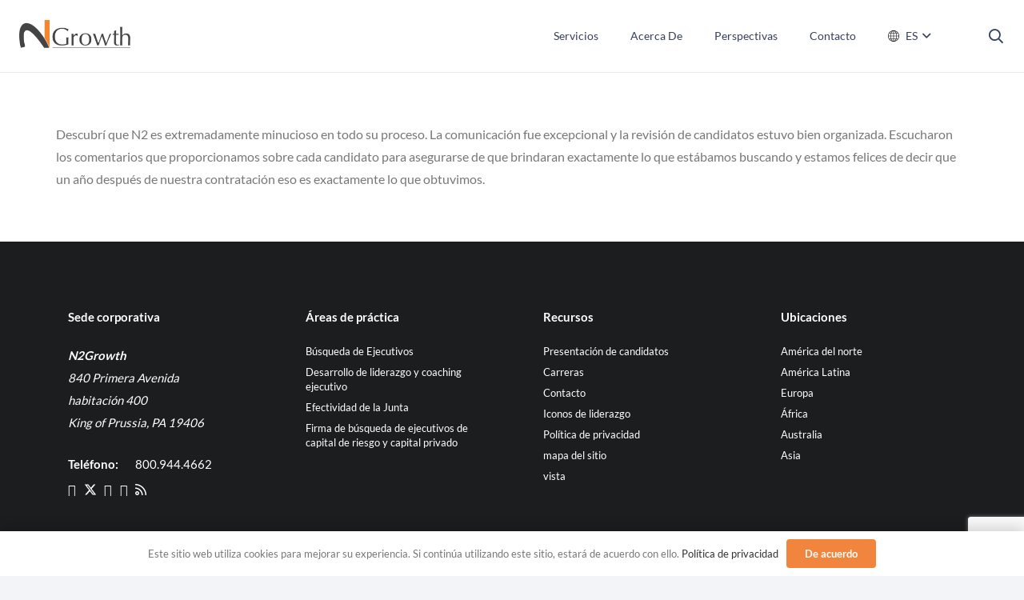

--- FILE ---
content_type: text/html; charset=utf-8
request_url: https://www.google.com/recaptcha/api2/anchor?ar=1&k=6Ldvj-AqAAAAANhYpoOtYxRDU2zvCCCe3LoqtEyQ&co=aHR0cHM6Ly93d3cubjJncm93dGguY29tOjQ0Mw..&hl=en&v=PoyoqOPhxBO7pBk68S4YbpHZ&size=invisible&anchor-ms=20000&execute-ms=30000&cb=6cqfriuh5bw3
body_size: 48609
content:
<!DOCTYPE HTML><html dir="ltr" lang="en"><head><meta http-equiv="Content-Type" content="text/html; charset=UTF-8">
<meta http-equiv="X-UA-Compatible" content="IE=edge">
<title>reCAPTCHA</title>
<style type="text/css">
/* cyrillic-ext */
@font-face {
  font-family: 'Roboto';
  font-style: normal;
  font-weight: 400;
  font-stretch: 100%;
  src: url(//fonts.gstatic.com/s/roboto/v48/KFO7CnqEu92Fr1ME7kSn66aGLdTylUAMa3GUBHMdazTgWw.woff2) format('woff2');
  unicode-range: U+0460-052F, U+1C80-1C8A, U+20B4, U+2DE0-2DFF, U+A640-A69F, U+FE2E-FE2F;
}
/* cyrillic */
@font-face {
  font-family: 'Roboto';
  font-style: normal;
  font-weight: 400;
  font-stretch: 100%;
  src: url(//fonts.gstatic.com/s/roboto/v48/KFO7CnqEu92Fr1ME7kSn66aGLdTylUAMa3iUBHMdazTgWw.woff2) format('woff2');
  unicode-range: U+0301, U+0400-045F, U+0490-0491, U+04B0-04B1, U+2116;
}
/* greek-ext */
@font-face {
  font-family: 'Roboto';
  font-style: normal;
  font-weight: 400;
  font-stretch: 100%;
  src: url(//fonts.gstatic.com/s/roboto/v48/KFO7CnqEu92Fr1ME7kSn66aGLdTylUAMa3CUBHMdazTgWw.woff2) format('woff2');
  unicode-range: U+1F00-1FFF;
}
/* greek */
@font-face {
  font-family: 'Roboto';
  font-style: normal;
  font-weight: 400;
  font-stretch: 100%;
  src: url(//fonts.gstatic.com/s/roboto/v48/KFO7CnqEu92Fr1ME7kSn66aGLdTylUAMa3-UBHMdazTgWw.woff2) format('woff2');
  unicode-range: U+0370-0377, U+037A-037F, U+0384-038A, U+038C, U+038E-03A1, U+03A3-03FF;
}
/* math */
@font-face {
  font-family: 'Roboto';
  font-style: normal;
  font-weight: 400;
  font-stretch: 100%;
  src: url(//fonts.gstatic.com/s/roboto/v48/KFO7CnqEu92Fr1ME7kSn66aGLdTylUAMawCUBHMdazTgWw.woff2) format('woff2');
  unicode-range: U+0302-0303, U+0305, U+0307-0308, U+0310, U+0312, U+0315, U+031A, U+0326-0327, U+032C, U+032F-0330, U+0332-0333, U+0338, U+033A, U+0346, U+034D, U+0391-03A1, U+03A3-03A9, U+03B1-03C9, U+03D1, U+03D5-03D6, U+03F0-03F1, U+03F4-03F5, U+2016-2017, U+2034-2038, U+203C, U+2040, U+2043, U+2047, U+2050, U+2057, U+205F, U+2070-2071, U+2074-208E, U+2090-209C, U+20D0-20DC, U+20E1, U+20E5-20EF, U+2100-2112, U+2114-2115, U+2117-2121, U+2123-214F, U+2190, U+2192, U+2194-21AE, U+21B0-21E5, U+21F1-21F2, U+21F4-2211, U+2213-2214, U+2216-22FF, U+2308-230B, U+2310, U+2319, U+231C-2321, U+2336-237A, U+237C, U+2395, U+239B-23B7, U+23D0, U+23DC-23E1, U+2474-2475, U+25AF, U+25B3, U+25B7, U+25BD, U+25C1, U+25CA, U+25CC, U+25FB, U+266D-266F, U+27C0-27FF, U+2900-2AFF, U+2B0E-2B11, U+2B30-2B4C, U+2BFE, U+3030, U+FF5B, U+FF5D, U+1D400-1D7FF, U+1EE00-1EEFF;
}
/* symbols */
@font-face {
  font-family: 'Roboto';
  font-style: normal;
  font-weight: 400;
  font-stretch: 100%;
  src: url(//fonts.gstatic.com/s/roboto/v48/KFO7CnqEu92Fr1ME7kSn66aGLdTylUAMaxKUBHMdazTgWw.woff2) format('woff2');
  unicode-range: U+0001-000C, U+000E-001F, U+007F-009F, U+20DD-20E0, U+20E2-20E4, U+2150-218F, U+2190, U+2192, U+2194-2199, U+21AF, U+21E6-21F0, U+21F3, U+2218-2219, U+2299, U+22C4-22C6, U+2300-243F, U+2440-244A, U+2460-24FF, U+25A0-27BF, U+2800-28FF, U+2921-2922, U+2981, U+29BF, U+29EB, U+2B00-2BFF, U+4DC0-4DFF, U+FFF9-FFFB, U+10140-1018E, U+10190-1019C, U+101A0, U+101D0-101FD, U+102E0-102FB, U+10E60-10E7E, U+1D2C0-1D2D3, U+1D2E0-1D37F, U+1F000-1F0FF, U+1F100-1F1AD, U+1F1E6-1F1FF, U+1F30D-1F30F, U+1F315, U+1F31C, U+1F31E, U+1F320-1F32C, U+1F336, U+1F378, U+1F37D, U+1F382, U+1F393-1F39F, U+1F3A7-1F3A8, U+1F3AC-1F3AF, U+1F3C2, U+1F3C4-1F3C6, U+1F3CA-1F3CE, U+1F3D4-1F3E0, U+1F3ED, U+1F3F1-1F3F3, U+1F3F5-1F3F7, U+1F408, U+1F415, U+1F41F, U+1F426, U+1F43F, U+1F441-1F442, U+1F444, U+1F446-1F449, U+1F44C-1F44E, U+1F453, U+1F46A, U+1F47D, U+1F4A3, U+1F4B0, U+1F4B3, U+1F4B9, U+1F4BB, U+1F4BF, U+1F4C8-1F4CB, U+1F4D6, U+1F4DA, U+1F4DF, U+1F4E3-1F4E6, U+1F4EA-1F4ED, U+1F4F7, U+1F4F9-1F4FB, U+1F4FD-1F4FE, U+1F503, U+1F507-1F50B, U+1F50D, U+1F512-1F513, U+1F53E-1F54A, U+1F54F-1F5FA, U+1F610, U+1F650-1F67F, U+1F687, U+1F68D, U+1F691, U+1F694, U+1F698, U+1F6AD, U+1F6B2, U+1F6B9-1F6BA, U+1F6BC, U+1F6C6-1F6CF, U+1F6D3-1F6D7, U+1F6E0-1F6EA, U+1F6F0-1F6F3, U+1F6F7-1F6FC, U+1F700-1F7FF, U+1F800-1F80B, U+1F810-1F847, U+1F850-1F859, U+1F860-1F887, U+1F890-1F8AD, U+1F8B0-1F8BB, U+1F8C0-1F8C1, U+1F900-1F90B, U+1F93B, U+1F946, U+1F984, U+1F996, U+1F9E9, U+1FA00-1FA6F, U+1FA70-1FA7C, U+1FA80-1FA89, U+1FA8F-1FAC6, U+1FACE-1FADC, U+1FADF-1FAE9, U+1FAF0-1FAF8, U+1FB00-1FBFF;
}
/* vietnamese */
@font-face {
  font-family: 'Roboto';
  font-style: normal;
  font-weight: 400;
  font-stretch: 100%;
  src: url(//fonts.gstatic.com/s/roboto/v48/KFO7CnqEu92Fr1ME7kSn66aGLdTylUAMa3OUBHMdazTgWw.woff2) format('woff2');
  unicode-range: U+0102-0103, U+0110-0111, U+0128-0129, U+0168-0169, U+01A0-01A1, U+01AF-01B0, U+0300-0301, U+0303-0304, U+0308-0309, U+0323, U+0329, U+1EA0-1EF9, U+20AB;
}
/* latin-ext */
@font-face {
  font-family: 'Roboto';
  font-style: normal;
  font-weight: 400;
  font-stretch: 100%;
  src: url(//fonts.gstatic.com/s/roboto/v48/KFO7CnqEu92Fr1ME7kSn66aGLdTylUAMa3KUBHMdazTgWw.woff2) format('woff2');
  unicode-range: U+0100-02BA, U+02BD-02C5, U+02C7-02CC, U+02CE-02D7, U+02DD-02FF, U+0304, U+0308, U+0329, U+1D00-1DBF, U+1E00-1E9F, U+1EF2-1EFF, U+2020, U+20A0-20AB, U+20AD-20C0, U+2113, U+2C60-2C7F, U+A720-A7FF;
}
/* latin */
@font-face {
  font-family: 'Roboto';
  font-style: normal;
  font-weight: 400;
  font-stretch: 100%;
  src: url(//fonts.gstatic.com/s/roboto/v48/KFO7CnqEu92Fr1ME7kSn66aGLdTylUAMa3yUBHMdazQ.woff2) format('woff2');
  unicode-range: U+0000-00FF, U+0131, U+0152-0153, U+02BB-02BC, U+02C6, U+02DA, U+02DC, U+0304, U+0308, U+0329, U+2000-206F, U+20AC, U+2122, U+2191, U+2193, U+2212, U+2215, U+FEFF, U+FFFD;
}
/* cyrillic-ext */
@font-face {
  font-family: 'Roboto';
  font-style: normal;
  font-weight: 500;
  font-stretch: 100%;
  src: url(//fonts.gstatic.com/s/roboto/v48/KFO7CnqEu92Fr1ME7kSn66aGLdTylUAMa3GUBHMdazTgWw.woff2) format('woff2');
  unicode-range: U+0460-052F, U+1C80-1C8A, U+20B4, U+2DE0-2DFF, U+A640-A69F, U+FE2E-FE2F;
}
/* cyrillic */
@font-face {
  font-family: 'Roboto';
  font-style: normal;
  font-weight: 500;
  font-stretch: 100%;
  src: url(//fonts.gstatic.com/s/roboto/v48/KFO7CnqEu92Fr1ME7kSn66aGLdTylUAMa3iUBHMdazTgWw.woff2) format('woff2');
  unicode-range: U+0301, U+0400-045F, U+0490-0491, U+04B0-04B1, U+2116;
}
/* greek-ext */
@font-face {
  font-family: 'Roboto';
  font-style: normal;
  font-weight: 500;
  font-stretch: 100%;
  src: url(//fonts.gstatic.com/s/roboto/v48/KFO7CnqEu92Fr1ME7kSn66aGLdTylUAMa3CUBHMdazTgWw.woff2) format('woff2');
  unicode-range: U+1F00-1FFF;
}
/* greek */
@font-face {
  font-family: 'Roboto';
  font-style: normal;
  font-weight: 500;
  font-stretch: 100%;
  src: url(//fonts.gstatic.com/s/roboto/v48/KFO7CnqEu92Fr1ME7kSn66aGLdTylUAMa3-UBHMdazTgWw.woff2) format('woff2');
  unicode-range: U+0370-0377, U+037A-037F, U+0384-038A, U+038C, U+038E-03A1, U+03A3-03FF;
}
/* math */
@font-face {
  font-family: 'Roboto';
  font-style: normal;
  font-weight: 500;
  font-stretch: 100%;
  src: url(//fonts.gstatic.com/s/roboto/v48/KFO7CnqEu92Fr1ME7kSn66aGLdTylUAMawCUBHMdazTgWw.woff2) format('woff2');
  unicode-range: U+0302-0303, U+0305, U+0307-0308, U+0310, U+0312, U+0315, U+031A, U+0326-0327, U+032C, U+032F-0330, U+0332-0333, U+0338, U+033A, U+0346, U+034D, U+0391-03A1, U+03A3-03A9, U+03B1-03C9, U+03D1, U+03D5-03D6, U+03F0-03F1, U+03F4-03F5, U+2016-2017, U+2034-2038, U+203C, U+2040, U+2043, U+2047, U+2050, U+2057, U+205F, U+2070-2071, U+2074-208E, U+2090-209C, U+20D0-20DC, U+20E1, U+20E5-20EF, U+2100-2112, U+2114-2115, U+2117-2121, U+2123-214F, U+2190, U+2192, U+2194-21AE, U+21B0-21E5, U+21F1-21F2, U+21F4-2211, U+2213-2214, U+2216-22FF, U+2308-230B, U+2310, U+2319, U+231C-2321, U+2336-237A, U+237C, U+2395, U+239B-23B7, U+23D0, U+23DC-23E1, U+2474-2475, U+25AF, U+25B3, U+25B7, U+25BD, U+25C1, U+25CA, U+25CC, U+25FB, U+266D-266F, U+27C0-27FF, U+2900-2AFF, U+2B0E-2B11, U+2B30-2B4C, U+2BFE, U+3030, U+FF5B, U+FF5D, U+1D400-1D7FF, U+1EE00-1EEFF;
}
/* symbols */
@font-face {
  font-family: 'Roboto';
  font-style: normal;
  font-weight: 500;
  font-stretch: 100%;
  src: url(//fonts.gstatic.com/s/roboto/v48/KFO7CnqEu92Fr1ME7kSn66aGLdTylUAMaxKUBHMdazTgWw.woff2) format('woff2');
  unicode-range: U+0001-000C, U+000E-001F, U+007F-009F, U+20DD-20E0, U+20E2-20E4, U+2150-218F, U+2190, U+2192, U+2194-2199, U+21AF, U+21E6-21F0, U+21F3, U+2218-2219, U+2299, U+22C4-22C6, U+2300-243F, U+2440-244A, U+2460-24FF, U+25A0-27BF, U+2800-28FF, U+2921-2922, U+2981, U+29BF, U+29EB, U+2B00-2BFF, U+4DC0-4DFF, U+FFF9-FFFB, U+10140-1018E, U+10190-1019C, U+101A0, U+101D0-101FD, U+102E0-102FB, U+10E60-10E7E, U+1D2C0-1D2D3, U+1D2E0-1D37F, U+1F000-1F0FF, U+1F100-1F1AD, U+1F1E6-1F1FF, U+1F30D-1F30F, U+1F315, U+1F31C, U+1F31E, U+1F320-1F32C, U+1F336, U+1F378, U+1F37D, U+1F382, U+1F393-1F39F, U+1F3A7-1F3A8, U+1F3AC-1F3AF, U+1F3C2, U+1F3C4-1F3C6, U+1F3CA-1F3CE, U+1F3D4-1F3E0, U+1F3ED, U+1F3F1-1F3F3, U+1F3F5-1F3F7, U+1F408, U+1F415, U+1F41F, U+1F426, U+1F43F, U+1F441-1F442, U+1F444, U+1F446-1F449, U+1F44C-1F44E, U+1F453, U+1F46A, U+1F47D, U+1F4A3, U+1F4B0, U+1F4B3, U+1F4B9, U+1F4BB, U+1F4BF, U+1F4C8-1F4CB, U+1F4D6, U+1F4DA, U+1F4DF, U+1F4E3-1F4E6, U+1F4EA-1F4ED, U+1F4F7, U+1F4F9-1F4FB, U+1F4FD-1F4FE, U+1F503, U+1F507-1F50B, U+1F50D, U+1F512-1F513, U+1F53E-1F54A, U+1F54F-1F5FA, U+1F610, U+1F650-1F67F, U+1F687, U+1F68D, U+1F691, U+1F694, U+1F698, U+1F6AD, U+1F6B2, U+1F6B9-1F6BA, U+1F6BC, U+1F6C6-1F6CF, U+1F6D3-1F6D7, U+1F6E0-1F6EA, U+1F6F0-1F6F3, U+1F6F7-1F6FC, U+1F700-1F7FF, U+1F800-1F80B, U+1F810-1F847, U+1F850-1F859, U+1F860-1F887, U+1F890-1F8AD, U+1F8B0-1F8BB, U+1F8C0-1F8C1, U+1F900-1F90B, U+1F93B, U+1F946, U+1F984, U+1F996, U+1F9E9, U+1FA00-1FA6F, U+1FA70-1FA7C, U+1FA80-1FA89, U+1FA8F-1FAC6, U+1FACE-1FADC, U+1FADF-1FAE9, U+1FAF0-1FAF8, U+1FB00-1FBFF;
}
/* vietnamese */
@font-face {
  font-family: 'Roboto';
  font-style: normal;
  font-weight: 500;
  font-stretch: 100%;
  src: url(//fonts.gstatic.com/s/roboto/v48/KFO7CnqEu92Fr1ME7kSn66aGLdTylUAMa3OUBHMdazTgWw.woff2) format('woff2');
  unicode-range: U+0102-0103, U+0110-0111, U+0128-0129, U+0168-0169, U+01A0-01A1, U+01AF-01B0, U+0300-0301, U+0303-0304, U+0308-0309, U+0323, U+0329, U+1EA0-1EF9, U+20AB;
}
/* latin-ext */
@font-face {
  font-family: 'Roboto';
  font-style: normal;
  font-weight: 500;
  font-stretch: 100%;
  src: url(//fonts.gstatic.com/s/roboto/v48/KFO7CnqEu92Fr1ME7kSn66aGLdTylUAMa3KUBHMdazTgWw.woff2) format('woff2');
  unicode-range: U+0100-02BA, U+02BD-02C5, U+02C7-02CC, U+02CE-02D7, U+02DD-02FF, U+0304, U+0308, U+0329, U+1D00-1DBF, U+1E00-1E9F, U+1EF2-1EFF, U+2020, U+20A0-20AB, U+20AD-20C0, U+2113, U+2C60-2C7F, U+A720-A7FF;
}
/* latin */
@font-face {
  font-family: 'Roboto';
  font-style: normal;
  font-weight: 500;
  font-stretch: 100%;
  src: url(//fonts.gstatic.com/s/roboto/v48/KFO7CnqEu92Fr1ME7kSn66aGLdTylUAMa3yUBHMdazQ.woff2) format('woff2');
  unicode-range: U+0000-00FF, U+0131, U+0152-0153, U+02BB-02BC, U+02C6, U+02DA, U+02DC, U+0304, U+0308, U+0329, U+2000-206F, U+20AC, U+2122, U+2191, U+2193, U+2212, U+2215, U+FEFF, U+FFFD;
}
/* cyrillic-ext */
@font-face {
  font-family: 'Roboto';
  font-style: normal;
  font-weight: 900;
  font-stretch: 100%;
  src: url(//fonts.gstatic.com/s/roboto/v48/KFO7CnqEu92Fr1ME7kSn66aGLdTylUAMa3GUBHMdazTgWw.woff2) format('woff2');
  unicode-range: U+0460-052F, U+1C80-1C8A, U+20B4, U+2DE0-2DFF, U+A640-A69F, U+FE2E-FE2F;
}
/* cyrillic */
@font-face {
  font-family: 'Roboto';
  font-style: normal;
  font-weight: 900;
  font-stretch: 100%;
  src: url(//fonts.gstatic.com/s/roboto/v48/KFO7CnqEu92Fr1ME7kSn66aGLdTylUAMa3iUBHMdazTgWw.woff2) format('woff2');
  unicode-range: U+0301, U+0400-045F, U+0490-0491, U+04B0-04B1, U+2116;
}
/* greek-ext */
@font-face {
  font-family: 'Roboto';
  font-style: normal;
  font-weight: 900;
  font-stretch: 100%;
  src: url(//fonts.gstatic.com/s/roboto/v48/KFO7CnqEu92Fr1ME7kSn66aGLdTylUAMa3CUBHMdazTgWw.woff2) format('woff2');
  unicode-range: U+1F00-1FFF;
}
/* greek */
@font-face {
  font-family: 'Roboto';
  font-style: normal;
  font-weight: 900;
  font-stretch: 100%;
  src: url(//fonts.gstatic.com/s/roboto/v48/KFO7CnqEu92Fr1ME7kSn66aGLdTylUAMa3-UBHMdazTgWw.woff2) format('woff2');
  unicode-range: U+0370-0377, U+037A-037F, U+0384-038A, U+038C, U+038E-03A1, U+03A3-03FF;
}
/* math */
@font-face {
  font-family: 'Roboto';
  font-style: normal;
  font-weight: 900;
  font-stretch: 100%;
  src: url(//fonts.gstatic.com/s/roboto/v48/KFO7CnqEu92Fr1ME7kSn66aGLdTylUAMawCUBHMdazTgWw.woff2) format('woff2');
  unicode-range: U+0302-0303, U+0305, U+0307-0308, U+0310, U+0312, U+0315, U+031A, U+0326-0327, U+032C, U+032F-0330, U+0332-0333, U+0338, U+033A, U+0346, U+034D, U+0391-03A1, U+03A3-03A9, U+03B1-03C9, U+03D1, U+03D5-03D6, U+03F0-03F1, U+03F4-03F5, U+2016-2017, U+2034-2038, U+203C, U+2040, U+2043, U+2047, U+2050, U+2057, U+205F, U+2070-2071, U+2074-208E, U+2090-209C, U+20D0-20DC, U+20E1, U+20E5-20EF, U+2100-2112, U+2114-2115, U+2117-2121, U+2123-214F, U+2190, U+2192, U+2194-21AE, U+21B0-21E5, U+21F1-21F2, U+21F4-2211, U+2213-2214, U+2216-22FF, U+2308-230B, U+2310, U+2319, U+231C-2321, U+2336-237A, U+237C, U+2395, U+239B-23B7, U+23D0, U+23DC-23E1, U+2474-2475, U+25AF, U+25B3, U+25B7, U+25BD, U+25C1, U+25CA, U+25CC, U+25FB, U+266D-266F, U+27C0-27FF, U+2900-2AFF, U+2B0E-2B11, U+2B30-2B4C, U+2BFE, U+3030, U+FF5B, U+FF5D, U+1D400-1D7FF, U+1EE00-1EEFF;
}
/* symbols */
@font-face {
  font-family: 'Roboto';
  font-style: normal;
  font-weight: 900;
  font-stretch: 100%;
  src: url(//fonts.gstatic.com/s/roboto/v48/KFO7CnqEu92Fr1ME7kSn66aGLdTylUAMaxKUBHMdazTgWw.woff2) format('woff2');
  unicode-range: U+0001-000C, U+000E-001F, U+007F-009F, U+20DD-20E0, U+20E2-20E4, U+2150-218F, U+2190, U+2192, U+2194-2199, U+21AF, U+21E6-21F0, U+21F3, U+2218-2219, U+2299, U+22C4-22C6, U+2300-243F, U+2440-244A, U+2460-24FF, U+25A0-27BF, U+2800-28FF, U+2921-2922, U+2981, U+29BF, U+29EB, U+2B00-2BFF, U+4DC0-4DFF, U+FFF9-FFFB, U+10140-1018E, U+10190-1019C, U+101A0, U+101D0-101FD, U+102E0-102FB, U+10E60-10E7E, U+1D2C0-1D2D3, U+1D2E0-1D37F, U+1F000-1F0FF, U+1F100-1F1AD, U+1F1E6-1F1FF, U+1F30D-1F30F, U+1F315, U+1F31C, U+1F31E, U+1F320-1F32C, U+1F336, U+1F378, U+1F37D, U+1F382, U+1F393-1F39F, U+1F3A7-1F3A8, U+1F3AC-1F3AF, U+1F3C2, U+1F3C4-1F3C6, U+1F3CA-1F3CE, U+1F3D4-1F3E0, U+1F3ED, U+1F3F1-1F3F3, U+1F3F5-1F3F7, U+1F408, U+1F415, U+1F41F, U+1F426, U+1F43F, U+1F441-1F442, U+1F444, U+1F446-1F449, U+1F44C-1F44E, U+1F453, U+1F46A, U+1F47D, U+1F4A3, U+1F4B0, U+1F4B3, U+1F4B9, U+1F4BB, U+1F4BF, U+1F4C8-1F4CB, U+1F4D6, U+1F4DA, U+1F4DF, U+1F4E3-1F4E6, U+1F4EA-1F4ED, U+1F4F7, U+1F4F9-1F4FB, U+1F4FD-1F4FE, U+1F503, U+1F507-1F50B, U+1F50D, U+1F512-1F513, U+1F53E-1F54A, U+1F54F-1F5FA, U+1F610, U+1F650-1F67F, U+1F687, U+1F68D, U+1F691, U+1F694, U+1F698, U+1F6AD, U+1F6B2, U+1F6B9-1F6BA, U+1F6BC, U+1F6C6-1F6CF, U+1F6D3-1F6D7, U+1F6E0-1F6EA, U+1F6F0-1F6F3, U+1F6F7-1F6FC, U+1F700-1F7FF, U+1F800-1F80B, U+1F810-1F847, U+1F850-1F859, U+1F860-1F887, U+1F890-1F8AD, U+1F8B0-1F8BB, U+1F8C0-1F8C1, U+1F900-1F90B, U+1F93B, U+1F946, U+1F984, U+1F996, U+1F9E9, U+1FA00-1FA6F, U+1FA70-1FA7C, U+1FA80-1FA89, U+1FA8F-1FAC6, U+1FACE-1FADC, U+1FADF-1FAE9, U+1FAF0-1FAF8, U+1FB00-1FBFF;
}
/* vietnamese */
@font-face {
  font-family: 'Roboto';
  font-style: normal;
  font-weight: 900;
  font-stretch: 100%;
  src: url(//fonts.gstatic.com/s/roboto/v48/KFO7CnqEu92Fr1ME7kSn66aGLdTylUAMa3OUBHMdazTgWw.woff2) format('woff2');
  unicode-range: U+0102-0103, U+0110-0111, U+0128-0129, U+0168-0169, U+01A0-01A1, U+01AF-01B0, U+0300-0301, U+0303-0304, U+0308-0309, U+0323, U+0329, U+1EA0-1EF9, U+20AB;
}
/* latin-ext */
@font-face {
  font-family: 'Roboto';
  font-style: normal;
  font-weight: 900;
  font-stretch: 100%;
  src: url(//fonts.gstatic.com/s/roboto/v48/KFO7CnqEu92Fr1ME7kSn66aGLdTylUAMa3KUBHMdazTgWw.woff2) format('woff2');
  unicode-range: U+0100-02BA, U+02BD-02C5, U+02C7-02CC, U+02CE-02D7, U+02DD-02FF, U+0304, U+0308, U+0329, U+1D00-1DBF, U+1E00-1E9F, U+1EF2-1EFF, U+2020, U+20A0-20AB, U+20AD-20C0, U+2113, U+2C60-2C7F, U+A720-A7FF;
}
/* latin */
@font-face {
  font-family: 'Roboto';
  font-style: normal;
  font-weight: 900;
  font-stretch: 100%;
  src: url(//fonts.gstatic.com/s/roboto/v48/KFO7CnqEu92Fr1ME7kSn66aGLdTylUAMa3yUBHMdazQ.woff2) format('woff2');
  unicode-range: U+0000-00FF, U+0131, U+0152-0153, U+02BB-02BC, U+02C6, U+02DA, U+02DC, U+0304, U+0308, U+0329, U+2000-206F, U+20AC, U+2122, U+2191, U+2193, U+2212, U+2215, U+FEFF, U+FFFD;
}

</style>
<link rel="stylesheet" type="text/css" href="https://www.gstatic.com/recaptcha/releases/PoyoqOPhxBO7pBk68S4YbpHZ/styles__ltr.css">
<script nonce="SDx0BZxzECV3HMU4g0iwYw" type="text/javascript">window['__recaptcha_api'] = 'https://www.google.com/recaptcha/api2/';</script>
<script type="text/javascript" src="https://www.gstatic.com/recaptcha/releases/PoyoqOPhxBO7pBk68S4YbpHZ/recaptcha__en.js" nonce="SDx0BZxzECV3HMU4g0iwYw">
      
    </script></head>
<body><div id="rc-anchor-alert" class="rc-anchor-alert"></div>
<input type="hidden" id="recaptcha-token" value="[base64]">
<script type="text/javascript" nonce="SDx0BZxzECV3HMU4g0iwYw">
      recaptcha.anchor.Main.init("[\x22ainput\x22,[\x22bgdata\x22,\x22\x22,\[base64]/[base64]/UltIKytdPWE6KGE8MjA0OD9SW0grK109YT4+NnwxOTI6KChhJjY0NTEyKT09NTUyOTYmJnErMTxoLmxlbmd0aCYmKGguY2hhckNvZGVBdChxKzEpJjY0NTEyKT09NTYzMjA/[base64]/MjU1OlI/[base64]/[base64]/[base64]/[base64]/[base64]/[base64]/[base64]/[base64]/[base64]/[base64]\x22,\[base64]\\u003d\x22,\x22wosEOzE0wrkOIMKLw4rCv2XDm0XCrBXCk8Ogw6d1woLDpMKnwr/ClgVzasO2wpPDksKlwq4aMEjDpsO/[base64]/w4/Dl8OlQsOVCcKseMK6VsOgwqkwZ8ONJUMgdMK/w6nCvsOzwrfCscKAw5PCu8OOB0lBGFHChcO7F3BHUTYkVQhcw4jCosKGNRTCu8OnGXfClGdKwo0Qw7jCq8Klw7d4F8O/wrMEdgTCmcObw4lBLTjDu2R9w5PCk8Otw6fCgA/DiXXDjMKJwokUw6AlfBY+w6rCoAfCnsKnwrhCw7bCg8OoSMOnwo9Swqx+woDDr3/DqsObKHTDgMOQw5LDmcOHdcK2w6ljwrQeYXUtLRtAN33DhVVtwpMuw5vDjsK4w4/Di8OfM8OgwpcMdMKuYMKSw5zCkGY/JxTCgVDDgEzDoMK/w4nDjsOBwr1jw4Y1QQTDvD7CqEvCkB/Dm8Ofw5VPOMKowoNtd8KROMOVPsOBw5HChsKUw59fwpFzw4bDiwwbw5QvwqPDpzNwW8OtesORw7XDqcOaViA5wrfDiCVNZx18PTHDv8K9VsK6bB0gRMOnfMKrwrDDhcO/w5jDgsK/[base64]/w78Cw5jCixzDmzDDlsOiw6HChwvCmsOZwrfDvWHDuMO3wq/CnsK2wq3Dq1McZMOKw4onw4HCpMOMUnvCssODcG7Drg/[base64]/wqLDnwUMwpnCrXvCtsOOw5YzWypkP8KIKWPDicOswrYPTyTCn1wSw6/DscKldcOdAm7ChDk1w4U1wqAYAMObP8O8w6/CmsOgwpp/[base64]/dsO8HDrCmcOWwobCssOERnBiw6DDvAcPOBnDgXXDkSodw4bDhjbDnRRzLE/CgHs5wpbDlMOBwoDDiiwSwonDrcOyw4PDqQY3FcOwwpVPwrgxOcOJZRfCscOYMcKlK3nCnMKWwp4Hwo4GE8KUwqzCjRo3w4XDsMOpCyfCp0Uyw4lNwrXDvcObw5prwpvCkUYpw6Q7w5gxb3PCjMK/NsOtPMO4LsKFZcKtGWJ4bBtUTlPCjsK8w43ClVtqwqZswqXDv8ORI8KdwqHDsBgfw64jYVvDsX7Dozxqwq8/JW/[base64]/CtcOSSj5Sd3DDicOMdALCuT3Djj50cB14wpnDl1vDk2ICwqXDsA8WwrgmwoUaL8OCw7x9I2LDqcKnw6NWPCwYGsOMw4XDr0sFFjvDvC3ChMOrwolOw5TDgx/DmsOPdMOpwqfCsMO2w5diw6tmwqzDusKVwqtgwqtKwoPCjsO6EsONS8KOaHo9J8ODw5/Cn8OtGMKbw7/[base64]/CggZ8wqhtcH9yw6HCpMKfQTDDgcK3w4TCkWBLwpcOw5PDiF7Ci8K2J8Knwq/[base64]/CsQNiwpfCnyXCjcO2wrbDggfDi8KoJMKrw5jCvDHCk8KKwpPCj3LCiQ5QwpwRwrQXenvCkMO5w6/[base64]/[base64]/wr7DrAJMwrfCvcKLwovDmjZefsOWw5pBTGFtw7Vkw6dKD8KYcsKuw7XDjAIQQMKRUT3CmxoKw7RAQG/DpsKow40vwqLCucKXAXwswqhFcQRNwq4YHMOqwoR1VsOEwpTCp2FpwpvCvsO/w7Rifxl7ZMO3cR04wpdmGMOXw47CscK+wpMxwrbDpDBdwpFYwrNvQSwAMMOKAG/[base64]/[base64]/[base64]/DmFRLNsKLwoTDgMOIFMK/[base64]/Cv8OsKmA3aC9owqM+wrlEaWTDjcOnYlHDmsKQM0YKwrhBJsOMw6zCpxzCp2jDihvDvcKhw5rCpcOLY8OFVjnDsWp8w5pDcsO1w54xw6sVUsO6CQLDn8K6TsKqwqzDrMKATWEZFsOgwqXDqmM2wqfCqETCm8OQYMODGCvDvAPCqzrChsK/GHTDg1M9w5VbXHR+FMKHw5YgCMO5w6fCtm3DlnvDq8K3w5bDgBlLw4vDrzpxGsOfwpLDjG7ChStLwpPComEHw7zDgsK4R8KRasK3w4XCpWZVTzvDuEBXwpBpXyPDgiAIwoLDlcKqQDRqwqUUwp9Qwp4/[base64]/DqcKjw71cS8KEPcOPwq7DuMOvWkV3w6/Cm3rDjsO/BcK1w5bCqy7DrBRPdMOAVwAKIsOiw5FXw6UEwqDCmMOEFHVVw4bCmiPDjcKdbAFXwqbCqALCu8KAwrrDuXfDmj0lBFzDjDkyEcKpwoTCjAnCt8OdHiXDqiBOJRdjV8KhWXDCusO/wph3woggw79ZIcKjwrfDi8OdwqXDuGTCulwzBMKGI8OBOXjCjMKRRwMqLsORY35dOxTDlMKXwpvCsnTDjMKlw48Ww5QIwoZ9wpE/dwvCt8KAIsOHNMOmW8OzHcO8w6d9wpBmYWAYR1drw5zDq3rCkX17wonDsMOwbCJaMxjDtcOIPylibMKkKmXDscKjHgQVwppUwrLChcO3fW3Cgz7DocKzwrXCjsKJKhXDhXfDpXvChMOXH1jDiDknJhrCnG8Rw5XDgMOXWzXDhwEnwozCg8KCwrDDkMO/[base64]/ClHc7WMK/OsK1Q8OoVkRPKsKtKsK+wo8iw5vCpwBEKjTDhhEQE8KjH1dUJysGEWwEBA/[base64]/[base64]/SCA4w7LDl8OEwpprVAwVOcKGwoR8J8OUw51Xw53CpMKKNH44wpvCuQYDw6bChFBPwokSwoRcdWvCpMOPw6LCi8OVayrDoH3Cg8KJNcOewqtJdDbDh37DmWg8bMOZwrZLEsK7BAvCmwDCqhhXw7JtAg7DlsKFwqs0woPDpUzDjmldHC9SFMOlfAAkw7g4aMO2w5M/woZ9SUgmw54zwpnDgcOWLMKGw5nChgHClU0YZgfDpsK1Ky1ew6TCsz7ClMKEwpsMTQzDiMOrK2TCscO4RC4DdsK7V8OXw7JCYwnCt8Okwq/DkXXCpcOlTcOdcsO4VcOWRwQhIsKiwqzDv3Uow50YGVDCrRTDqjbDuMO1CwEDw4PDi8OxwoHCoMO/wosBwrItw6Q3w7ppw74hwofDicOXw6xqwoRDQGXCj8KKwrUzwoV8w5ZEEsOFE8K0w4bClcOIw6wjNQnDrcOvw4fCnkjDl8KLw47Cl8OPwr8AW8OObcKIY8OjesKHw7Qyc8KNMVhVwoHDqj8Lw6t8wqHDrSTDhMOnd8O0PmTDssKnw4HDlRJDwrglPEQlw4IoZcK/P8OZw5JDCTtVwoRoNzzCo2UmScOlVB4cW8KTw6rCpiBlY8KPVMKqCMOCIDrDj3fDncOaw4bCrcK6wrfDocOZbsKHw6QpFMK9w5gPwpLCpQsXwoJCw6LDqw/CsT0zPsKXV8OSaXprw4koTsK+PsOfKDxNAFTDoyPDlhfCmxXDk8K/W8OWwpHCuSh4wqV+RMKuS1TCuMO0w4QDRxF1wqERw4pmM8ORwrEscVzDsTFlwrErwqFnTFsMwrrDkMOyYizCs2PCh8ORcsK3LcOWHCIhLcKVw6rCvsKBwq1EfcOBw6lBBBonXADCjcKSwpFlwrQ+E8Kxw6gQGkZfLFbDjD9KwqXCgMKxw5zCn2dxw7IcUw/Dk8KjFVxowp/CtsKGcQheN0XCqsKawoMYw4HDhcOkOkUow4UZcMOzRsOnQi/[base64]/JyLDnsKMwrd+P8KEw7PCtcOKw6rDoTYpYWHCvsKMwr/[base64]/CmMOQHcOuwq/[base64]/[base64]/DgCzDuwnDlcKbeDczw6fDrCBgw5/ClsKcUAjDi8OVVMKcwoxvG8Ktw5FPKjzDhHfDtV7Cm0UIwqNHwqQjR8O1wrpNwr5xcT5Iw4DCuC/Dv1suw5E5dC3CucKbRwQ8wpkQfsOvSsOcwqPDtsK2eV8+wr4fwqcVBsOGw487eMK8w4VxT8KBwoxcSsOGwpktH8KHIcOiLsKYPcOob8OHFxXCmcKEwrx4wp3DuGDCulnClsO/wok9RQonF1XDgMOSwqbDhV/CrcKxQcODGS9cGcK3w4ZYQ8OiwossH8OswpdSCMOZPMOywpVWO8KqWsK3wrHCpS1Xw5peDG/DnxDDiMKLwrHDsjUOLDnCosOmw4QuwpbCtsKMw4rCuFzCiDFuOEslXMOZw79UPsOJw4LCi8KER8KEE8Kjw7IOwoDDgWjCisKqd1UsBxfCrsKiCcOcwqzDtsKMd1HCtBXDuWZdw6/CiMORw58JwqTCm2HDu3rCglVHVFgTA8KWScOpS8OowqUnwpYFDiTDqnIqw48tFlfDjsOrwoNKQsKfwpUFTVRPwoJ5w7MYbMOuSDjDiGUyWcOFLjgXTcK4wpI6w6PDrsOkUSDDpwrDuhLCn8O9YBzCvsOtwrjDpVXCn8KwwoXDqRsLw5vCoMO/[base64]/[base64]/DpMKsEExndMKEwqLCk8Oyw5zCmsOGwoXDj8Ouw7rCh3VmTsK3wo0XdHpWwrzDoQ7DqcORw5nCp8K4acOJwqPCkMK+woDCkCB/wo0wU8O8wqdjw7AZw6jDt8OzPg/ClXDDghsLwr9WHcKSwqXDssKPIMOtwojCnsODw7txMnbDrMKewpvDq8OIW1zCu1tVw5TCvTYqwoTDkHnCp1hbZUV9R8OgPVhgQ0fDomfCucO7wq/CisO6PU7CiWrCoRM5dDHCjMOOw7EFw5BAwqhOwqBudz3CimHDssOdWMOPecKSZSE/wobCoXZUw4zCpG/DvcOMTsOkUz7Co8OGwpTDtsKpwokUw6nCpsKRwo/DqSg8wq8pKinCkMKLwpXDrMODWzcWIBcdwrkhZ8KNwohEHMOTwqzDtsOzwrzDhsKmw4RHw63CpMOxw6Vuwq5dwo3CjD5WVsK+em5pwqjDq8OtwrBGwpgBw7vDv2I/csK/GsOyF0FkL1NrYF0SXk/CgT/DvCzCh8KmwrwJwr3DkcO5eE44bzl7wrVuZsONwr7DrMO2wpZvZsKQwqkGJcORwrwAKcOONDXDmcKjczvDqcOsax55J8Kaw5Y3ci1QciHCncOIHUU0MWHCvRQlwoDCslRIw7DCnhjDq3tWw7/Cn8KmJT3CpsK3cMKIw40vf8K7wrolw5BNwrHDm8OAwqgpXVvDlMOOVyk1wqfDrTlyCsKQTTvDuhJhfhHDq8KgVlrCqcOKw59Swq3CkMKJKsO+YRXDnsOWfX1yPgEmX8OWYkwJw4t2BsOXw7/CumtjM0/CrAnCuxwXVcKkwr5/ektKShzCisKxw5ceLMKJJMORTSFgw5R9wojCnzLCgMKaw7jDk8KBw73DqxIawpLCmXIvw4fDgcKyTMKWw7bCtsKFWGLCt8KHCsKVGsKbw45VJsO2TmbDjcKELR7CmMO4wrXDvsKDasKVw7TDtHbCosOpbsK5woMBCwzDm8OuCsK+w7VVwrM6wrc/NcOoDCtdw4l8w4lZTcKPw4jDlDUmbMO1Vw1rwrLDh8O/wrMOw40Cw6QywpDDqsKXQcOiMMOQwq5swpfCunbCh8O8C2ZxRcOcFcKwY15VTEPCmcOHWcO8w4EDPMK4wot/wphewoxXfMKBwp7CvMOfwpAhBMKQbMOOZzjDqcKDwqvDj8KDw6HCondhGcK9wqXClGA0w4nDgsOMDsOjwrvCtsOkYEtjwo7CpwYJwoDCrsK+aXcKSsKjSTjDosONwpfDljJdMcKUBFzDksKVSC18bcODYVhtw63ClmQBw7hcKXLCi8KNwqbDoMOIw63DucO5LcOMw4/CsMOMdcOfw7nDtcOewrjDr1MyEsOuwrXDlcKWw6wZFzknbsOww4LDiSpHw6lxw57Dl0p/[base64]/DksK2w6sHEcOxwoxcwpPClgpdw6TDoTpaIiAFAzzCkcK/w49Wwo/Dk8O+w5RVw7zDqnsNw5g/b8K5R8OSesKBw5TCvMKpDhbCqUoRw5gfw7oMwpQww4JdZMOBw5TDkQp1O8OFPE/[base64]/Ctzs6w7LCqUIQwqLDgMOlLcKsUyQhwqPCuMOxBEjDosK5PkLDlEfDhC/DtwQkRMKMA8KhQsKGw6xfw4RMwo/CmsKTw7LCjBrCj8KywqEtw4TCm0bDlWRnDTkaCTTCs8KLwq04J8OCw5tcwpAwwpINesK3w7PClMKzbzdtKMOuwol5w7DCozkGEsK0X3/Cs8OSGsKILsO7w7pPw75Mf8O/[base64]/PT7Dh8K7w75KL8OOwpHDnkZ/IsOwwrjDrcOFw73DnE0cSsONDsK6wrYaFRMXw5E/[base64]/Rztkw6jCv3PCpsOVcMOwQ8O7w7HCoMOVTMO0wqPDqcOBwrRgKGAwwprCtMKVw6hBYcOHK8K2wpdcfMKIwr9Jw4bCnMOvZMOIw4nDpMK+KlzCmQ/DncKsw7/[base64]/Crw1Mw44VK8KJbClfcMOjw7YWwq/DjUNTacKLJQtWw5zCrsO8woTDs8KswqjCrcK2wq4eK8K8w4lRwo/CrMKxNGojw6fClcKywovCp8KQRcKwwq88DVA3w54aw79Iem1nw4IdAMKDwoU1Ch7DvSR8UCfCoMKHw4vDmcOBw4JZKEbChwvCkBvDt8ObMwnCsAbCn8KGw7dfwo/DvMK3QMKFwoFmHxRcwqvDkcODXBBiZcO4dcOoOWrCn8OZwrlGM8O6BBYEw7HDpMOcQsOCw4LCtWjCjWUQZgArI1DDucKnwqfCtUMCSMO4BsO2w4DDnMOfacOUw70kGMOjwpwXwqN7wpnCjMKmOsK/[base64]/DjcOhwoMeayDCgcOww7TCs8KSA8KVwoQ+L33CmVFkIzXDhcOoPx3DrljDvRh4woFyVhfCq0gnw7jCrBJ9wrLCocKmw7/CoBPChcKJw6RHwprDp8OGw40lwpFOwrvDsi3Cs8OkFEoTUcKqEjQYG8OMwrLCk8OAw4jCicKfw4bCncKcUH/DmcO8wofDosO4Dk4tw55nNxNFJMOBNcObXMKswrNew5pmGTAVw7DDhV15wpIyw7XCnDs3wrXCgsOBwonCp31HUQRWcyXCscO2XVkbwqhRDsOPwp1DC8OPdMKbwrPCp37DiMKSwrjCgT8qwo/CuCTDicOmf8Kmw4DCukRMw61YNsO/[base64]/DhsKWw6HCnMO9w74lw6xENMOxwpfDkSHDqn0Ow6N+w59PwqnCl1YGA2REwph9w4zDu8KDd2I3bMO2w4g7GzJSwq9/[base64]/CqcOVGinDncOEw49twoTDmMKYw5PCrsOCw6XDoMOawqfCrcOSEMOwVcOow47CnSdqw6vCuSszc8OiCwAdGMO7w4BUwrVxw43DoMOrE15ewpMPacOLwphfw77Dq0fDn3rCjVcgwonCoHdJw5t3JXrCoHbDpMO9I8O2eDE1YsKeZcO/K3DDqBLCocKKeRDDkMOKwqfCrX4kXsOmNMOyw682csOTw7DCqTAMw4DCgsOIIT7DsE7ClMKMw5TDmz3DiEkBRMKUMnzDjn3CusKLwoUFesK2cho7Z8K+w63Cgh/DosKfB8OBw6bDvcKHwp15fjXCsmzDsjg5w4ZwwqvCisKGw43CpsO0w7jDtQVWbMOpZQ4EdljCo1Q8woTDt3/Ds0rCocOEwoIxwpoeCsOFJsOmTMO/w7xZe03Do8Kmw5cIdcOQdkPCv8K+woPCo8OgTzvDpTE+V8O4w6/CmRnDvC/CnB7DscKmMcOIwohaYsO4Kys4PMKUw77Cs8Kbw4VKDkzCh8O3wqzCsj3Dqg3DjAIaN8OZFsOTw5HCvcKVw4PDuhTCq8KVY8K4U3bDlcK1w5Zff0fCgwbDlsKVPVYywpAOw4Vpwolmw5bCl8OMesORw53DtMOcbzIKw7x4w5k/MMOcH204wrVow63DpsOrejcFCsOzwrnCusKbwrXCvQ0fKsOvJ8KiQSMRWDzChnxJw7/DrcKswr/CksK9wpHDqMKswp1owqDDpEkEwpsOLx9hZ8Kpw6TDmgLCulvCnHRDwrPClcO7BR3CphJldwjCuU7CuEYhwoZ1wp/DjMKLw5rDu13DscKow4nCnsO9w7FNLsOcI8O6Gz5waHsFRMOnw65wwoFMwosNw6Qpw7Bmw68Yw7zDk8OfJCxIwplMVSvDoMKVO8KAw6rCvMKGOsK4SC/[base64]/DhsKewoY2w7bDtsOicyLDqT3Cgn7Cs3tmw5jDuXMKTkEoBMOPYcK8w6bDvsKYMsO2wpI+AMOqwqDDksKqw5DDmMO6wrvDsDvCjjrCkEhHHErDgBPCuAjCosOdAcK2c3QNAF3CuMOYGV3DqcK5w7/DvMK/JQU7wrXDqQvDtcKEw5p2w4M+TMK0Z8KKYsKKBiXDvnrCucOoGF9hw7VZwp9ow5/DgnojWGUaMcOXw6lpSi7Co8KedsKeO8KIw5QFw4fDrjbCmGXClznDlMOPHsObH3hVQitKUMK3LcOUBcOXOGwdw6/CqFTDicOTQMKlwofCpsKpwp58U8Oywr3Cn3vCs8KDw7zDrDsqw4kDw63CpMKawq3CtkHCjkJ7wr3CucOdw7kGwobCrCocw6HDiHphBcOHCsOFw7F0w59uw5jCnsO+PiEBw6tdwqvDu3nDp1TDrETDsGMyw49FbMKbWUnDqTInUWwiRsKMwrrCuB54w4/Du8K5w5HDi0BSPFouwr/[base64]/DoV/DvDAewozCuSLDoETDgsOAdAV5woXDizLDrw7CjsKwZzQ/WsKlw5JOcBPDjsKGwovCoMOLasK2w4MacF4lTXTDuzvCpsOJTMKKV1LDr1xHUMOawplDw4AgwqzChMO6w4rCosOHOsKHeRvDp8KZwqTCnwk+wr4pS8KowqRpdcOTCnrCqHzCvS47LcK6UnzDuMKQwoXCoC/DpCvCpMKhQ1JHwpDChh/Ci0fCmmB2NcKBesOfD3vDk8OawofDpcKiRyzCkTU0B8ODI8OKwpYjw5fCrMOfLsKfw5vCjzHCkhnCj2Eje8KMcHQCw7vCmC5IasK8wpLCvWDDlQhOwrZ+wrs/VBLCqFHCuhLDpBrCiHnDjzrDt8OSwqYowrUDw4jCiz5MwoUEw6bDqHfCtMOAw4jDpsOjPcO0wq9hVQdswrPDjMOAw5sHwo/CqsOVKXfDuwrDkGDCvsOXUcOdw6Bbw752wq5Tw7hYw41Kw4vCpMK0Y8Ohw47DssKccMOtasKYMcKbE8O2w47CjCxFw4sYwqYNwqvDpHvDp2bCuwTDgWnDnSDClzQIIE0Pwp/Cuw/[base64]/w75Bw7LCui0bw43CvxzCqk3Dvjd/QMO0wqhuw7AgDsOEwoLDmMKaDzPCoyc9WxjClMO5aMK4wr7DtRfCjVk6dcKhw5NBw7VMEAQ/w4vDisK2W8OadMKfwpx5wpDCuDjDnMK5dx3DkTnCh8Ofw5FuOx/DvUNFwqQBwrY2NVjDt8Onw7NnH2zCtcKJdQXDvGgXwrjCvhzCqHPDpBF4wq/DuQzDgAhzF21Pw5LCjTnCk8KTdhZeacOPBQbCi8Ogw5PDhB3Cr8KMU0N/w6IVwpl4dQ7ChiHDn8Opw70rw7TCqBDDgiBTw7nDhRlvP0oawoIBwrrDq8Olw6kXw4VsfMOJMF0yJgFwcSrCvcKzw6VMwpQBw4/ChcK0MsK6LMOMIj/DuHbCs8OEPCYFAD9Iw4BMRkLDhMKCBMKSw7PDpFXCo8OfwpjDiMKGwqTDtCPCosKbUFzCm8OZwpfDscKiw5bDncOoNCvCg2jCjsOow6HCk8OxY8OJw4bDk25MIk1DWMK1d2d3MMKyN8O0ChRTw4fDsMO3RsKgAl8ywoXCgxESwrxBWMKUwp/CjUsDw5s0EMKPw7PCicO4w7LCvcOMPMKCaEVRExrCpcOuwqAZw4kzSVwqw6/DuX3DnMKSw6fCr8O2wq7CtsOJwosWAMKqcDrCmm7DssOYwp1hM8KbBkDCgiXDrsOWw4bCkMKpQCbCr8KhKT/ChloHQsOSwo/[base64]/CpiA9w5Yce2rDu8OywrvCiE3CmTnDtXIIw4rDmcOEw6kVw5E5P2TCnsO4w7jDt8OaGsOdGMKCw51Jw5IvLjTDrsKYw47CuyZLIn7CqMOuDsKPw6Jowr/DuRRJDcOMI8K0Y2jCuU0GIXrDp1PDuMOQwpUEccKCd8Klw51GAcKGLcOBwrnCsl/[base64]/CumTDhcKDOMK1woDDvn0jFMOlwrvDisKFNHBhwrHCq8OeHcObwp7DvxzDomtiWMKGwrPDscOVXsKbw4JMw58hVGzDt8O1YhpcPkPClgHCj8OUw5zDmMOQwrnCqMOyTsOGwo7DqDHDnRXDqG0ewrLDksKjWcKiBMKQBWEmwrw0w7QMXRfDuTpHw63Ciy/[base64]/wpA1w60uWcOXHMKkw7bDksKcFy51worDu8K0w7gOV8O3w73Cny/CrcO0w4MIw6bDiMKSwrPCu8KYw5HDsMKUw5NLw7zDj8O6YkQ5V8KewpvDs8Osw5stBjg/wodZQU/CkQjDosOww7jCkMKwEcKLdRfDvFsJwpQ5w4x0wobDiRTDo8O/fRLDgUXCsMKYwovCuRPDplvDtcOFwqlsawjDr3Bvwr5Ew7Qnw5NGLMKOFyVPwqLChMKowqfDrn/CsgbDozvCpU7DpikkZcKVMF1ED8K6wozDt3cTw6vCrCXDq8KpDMOmckPDvMOrw6rCgynClEUKw7nDiCEtQmF1wo1uSMO9OMKxw4fCjEDCvDfCrsK1ZsOhDBR+EzkEw7/CvsK5w47DuB5GSQrCiDoEBMKaKTFLVyHDpXrCkz48wqAfwrAPbcOuwqFVw7RfwpFkfMKaS2sNRVLCu2PDsWgrfH0JfzDCuMK/w4cPwpPDq8KVwoQtwozDr8KaGjlUwprDoBTCi3pLS8O3f8OUwpzChMK0w7HCq8OxDQ/Dn8OTOCrCuz9ROGMxwrNmwpMHw6nCgsKiwp3Cv8KKwqgkQTLDgFgJw6HCiMKYdj1Kwp1aw6UCw6LCv8Kgw5HDnsO/TjVPwpcRwqtFaw3Do8KDw6U0wrx2w684YzjDhcKcFQQkIDDCsMKmMsOnwpfDjsODacK3w48iZMKrwqIKw6LCoMKXVSdjwr80w5JWwrdJwrjDvMKNecKAwqJEJxDCimUqw541TEA3w6grwqbDj8O7wobCksKYw75Rw4NGFnrCu8K/wpHDmj/CuMOfN8ORw4DCn8KBf8KvOMOSDQLDj8K5ZHTDucKTT8OQLF/[base64]/Z8K7XMK2RsKGNV4BwqrCoMKZC1/[base64]/wrYNbFPCvAPCvE9+O8O5w4/ComHDhsKfcHVAw5VgXGVIw4jDtsOgw6wNwrIfwrlnwp/DrD0/XXzCtWsHQcKTRMK9wprDhhPCnTHCgw4iS8OswoVIBnnCtsO2woDDgw7CtsONw4XDsWNuHAjCgR/DhsKPwqRnw6rCsHFwwqnDp0smw7bDiksqAMKJRcK5OcOCwr9Nw73DssOzb37DjUnDuwjCvXrCo2rDum7CtiPCkcK7R8K8M8KaAsKGBFjClUx2wrDCh0o7BUMDDCbDlifCiibCqMKdaEJxwpxcwq1fw4XDgMOZeE08w4TCoMK0wp7DicKTwr/DscOUfnjCszoTBMK9w5HDtmEhwr5GZm/[base64]/wqHDpcKWw50jKcK9HMO+w6whw6dUw4JAw7QjwqbDhMOMw7LCiG99QcKzBcKhw6ZNwpTClsKHw7McRwlTwr/Dv0orXibCpG5ZGMKow79iwonDmEwowrjDvibCisOUwrbDmcKUw5XCtsKPw5dMBsKbfCnCksO1M8KPV8K6w7gvw4jDllIawojDiChDw4XDoS56VADCi0HDqcKIw7/Ds8Kqw70dCglywrLCu8OiO8OIw6t6wp/[base64]/[base64]/[base64]/CmMKeVMKQbxHDsi3CksOJL8O6L8OAw4FUw7HDiTg8VcK7w5Q7wr9pwqBVw5R4w7Qxwp3CuMKgB3XDj3NTSiLCvnXCtzQPcRQswpwrw5fDssObwossVsKRJUl/NcO1HsKzcsKOwpxswpoMRcKAMHlOw4bCjsOhwr/DlA54Y2XCvThxCcKHSE3CgHvDrH7CpMK6TcOIw5fCmsOjYMOjb1jCq8OgwoJXw5YQaMKqwo3DhRHCl8KnMwRLwopCwqjCnSTCrRXChxtcwqUOZgHCusO4wrTDscOPXMOzwrzCszvDliNoYAfCpEghSUM6wr3Dh8OBbsKUwqwZw5/CrlLChsO9OGXCm8OGwrLCnG5tw7wbwrLChEHDpcOjwo47woMCCCDDjgnCs8K7w5U/wp7Ct8KrwrjCl8KnGQV8wrrDmhJyJEnDvMK7PcKiYcKkwp9sG8KxDsKfw7wMFXsiLQ1iw53Dt1HCglI6IcOHcWHDr8KAO1DCgsK4KMOGw6x4BmPCpRVobivDqHYuwqEgwp3CpUofw4w8AsKbVRQcI8OQwo4hw6tPcj9zBsO9w7swQMKVXsKsfcOqTCPCucO/w4U+w63CgMOTw4XCtMKCcHrChMOrMMOCc8KHWHHCh3/DmMObwoDCu8OTw48/wrjDssO9wrrCj8O5RiU1D8K9wo5Ww6XChWNmVlHDr1EvQcO6w4rDlMO4w44RdMKuOMOATMKdw7zChiRyLMOyw5DDslnDhsOwQDoMwrzDrxc0HsOsf0bCrsK9w5oYwo9LwpnDjRhNw6rDn8OMw7nDsjdrwpHDlsKDK2dBwpzDoMKaT8OGwqNUcxF+w7UowrLDv3Mbwq/Cpgxadh7DtDHDgwfDosKLQsOUwr8uUQTCshrDviPCoRjDu3EgwrEPwoJgw5HCqA7Drj7CkcOYZm/[base64]/Dh8KWwplJE8ODwrpaYsOPw78mw5YCBh03w7fCgsO0w67CmMKKRcKsw44XwpfDi8O8wpFDwoJfworDuEtXSzrDjsOefcO9w54TbsOlfMKNTAvDnMO0OUcqwq/[base64]/Ch8K/SzXDjUtxw5bCuhTCnAh3LUzCiRUPFi4DP8Kkw6jDhTnDucK7dkYYwoFJwpvCv0suOMKtCB/DtglFw63CvHVBXsOuw7HDmyBBXg3CqMK6eBwHcCnCuWd2wo1Fw5EcUHBqw4J+G8Osc8KZOQoAIHFVw4DDlsK3UnTDiDUHbwjDuXsmb8K4D8KFw6R7RHxGw54ewoXCqWHCs8KRwqV7cjrDgcKDSy3CkAMiw6twORZTIjh0wr/[base64]/[base64]/CqMOlw4RNwoDDtH7DszARw70IPMKAcsKaIBPDpMK9wqEkJcKXDAQzbcOEw45tw43DiWfDg8Okw5UOclE/w6EHSEpmw6xJWsOSHXXDncKDeHbCksK2RcK2Ij3CkBjCt8OVwqLClsKyIydwwop1w5FoP3l/J8KYMcKJwqPDhMKkEWzClsOvw6wawp0Zw5lDwpHClcKie8OLw5zDpTLDmG3CpMOtPcKeO2sdw77CpMOiwpHClzk5wrvCgMKzw4IPOcOXBsONc8OXcQ9WR8KYw6fCsXN/ecOFWSgsWifDkGDCrsKnS30yw5nCv2N2woo7HRfDrn9awrnCvV3ClHguOUhiw6jDoHJ8a8Ocwocgw4jDjzIDw6vCpQ9zTcOQGcKzM8OpW8O7Mh3CsCNMworCgT7DsnY2GsKPw4tWwpXDo8ONecO/[base64]/DpAbCsW3Cj8OvUMOuL8OOc8OUajZdLTcTwpF5NsK7w5nCpnAAw5Uew5DDtMK2ZMKHw7pQw7XDtT/CsxA5Cy3DoUjDujMGw7tKw4NMRkvCnMOmw7DCoMK/w4oDw5jCq8OKw6hswqkZUcOUMMOgU8KBSMOrw4XCiMOHw5vDlcK5O0EzMSViwpzCssKrEE/CukB9EsOHO8Omw7rCrsKPGsKLe8K3wojDj8OfwoHDlsONHCVWw71DwrYCFcOJBMOmPMO5w4hdLcKXKmHCmX7DusKJwqAMc37CqjXDq8KFe8OXVMOgT8OKw451O8KAVBorQxXDimXDucKDw7BdSlnDhGRmVid9SBAAIMK+wqfCs8OsV8OpSnkfOm/CkMOAV8OcE8KEwoYnWMOLwqhtA8K7wpo3bCAwN3ouZH1+asOPL13DrhnDshI6w6V3wqfCpsOJTkJiw5JqX8KRwpXDkMKBw63Cs8KCw7/[base64]/G8O8woDDrMKYwrnCl1bCjsO+w6VNOgbCqcK2ZMOcw5rCtCEzwqPCicOvwo4dBMOtwqdIc8KAPRHCmcOoLyrDiU/CswrDnn/Dr8OJw6FEwqjDkwwzTDBBwq3DslzCtk1wN0hGBMOTU8KzMX/Dg8OeN3IUYjTCiELDlcOWw68rwpXDsMKGwpsEwr8ZwrnCjB/DrMKAFGrCoV7CsFopw4jDjMKFw6JiQMO/w7jChF4ew7rCuMKQwoQkw5zCrn1XGcOlfAvDnMKkK8OTw7QYw4UwH2HDgcKhIybCj35JwqwSfMOpwr/Dpg7CjcKxwqlHw7zDtjo7wpwpwq7DnBHDmAHDvcKEw4nCnAzDp8KDwpbCqcOIwqAaw6jDqwtXcExNw7lOXsO9ecKHHsKUwptVFHLCljnDrVDDlsKhIhzDmMKQwoDDtChcw77CmcOSNBPDgEBCS8K/XCLDlxVLEVUEI8OfBBgcbkzClGvDp2zCosOQw5vDt8KlVsOIHCjDqcKDSxVzNsKRwotuRwDCql9sHMOkwqbCk8OhZ8O2wpvCrHvDn8OLw5kWwoXDiSDDisO7w6gawrcDwq/CmcKqEcKsw5F6wo/DsHjDqwBEw7HDgCXClA/DvMOTIMOSd8OVKGhnwr1uwr8uwrLDkDJHdyoZwrdPKsKHM0Vewq/CpGs/HTbDr8OLY8OtwqZ4w43ChMOTWcO2w6LDlMOJTyHDmMKoYMOGw7XDllNQwo8Ww4rDqcKubmlUwqfCpxpTw7nDrVTDnlI3cV7CmMKgw4jDqzlJw57DtcKXCmMYw7TDs312w6/CnVFbw4zDgsKyNsOCw6xMw78Rc8ONZAnCo8KqbsOiRBPDknFqEnZ7GGDDhERGNWnDisO9Jg9iw7Ydw6QQK3JvF8OvwqTCjnXCs8OHPTbChcKgCHU2wpsVwqdUScOrMcORwplCwpzCncO6woVcwrYUwqEtJiLDri/ChcKIOFZ4w77CqALCncKcwo0hJcOOw5PCrnwlZ8KqO3zCgMOkfsORw5c1w79Pw6F8wp0KI8OZSiEKwplXw4PCsMOzUVorw6XCkEweOsKTw7DCpMO7w4gvYW3CrMKqcMOkPxHDjDDCih/[base64]/DksOmwqDCpGzCn1/CmsK1wqLDkcKnFsOlwqUrPHMfXGzCgFnCumpuw6zDpMOMeDs4CcO6woDCu0LClwNiwq/DhXZwacOZLXLCmDHCvsKWK8O+D2bDn8OHVcK6P8K7w7TDtT0RLVPDr0IKwq5kwrTDkMKLRsKlNsKTNMOIw6HDl8OYwrZdw64Lwq7Cum/CkEY6e006w7kQw5nDixh4Sj4NVidBwrA0cl8JDMOAwqjCoiHCkBxRGMOhw6JYw5gWwoHDhsOSwpQOADnDtsKTJw3ClGBTwoVUw7DCnsKlc8K3w7N5wr/CnHlDHcKgw4zDjUnDtDfDucK0w4RLwolOKmxCwrzDicK1w7bCtDpewobDoMKZwot5QmFFwpHDpAfCnCF1w6nDtg7Dkzpzw6HDryXCj1gjw4fCnTHDpcK2AMKoWcKiw7LDikTCocO7LcKJcXQew6nDunLChMOzwq/DpsKIPsOowqHDkSYYKcKRwprDocKBasKKw4rCpcOUQsKrwrdcwqFcdDRERMO/AsOswr51wqdnwoc/YDZ/YljCmRXDhcKtwpsSwrcDwpjDg05fOSnCtl0zH8OpFFtxBMKmIcOVwq3CsMODw4DDtksHWcOVwrfDj8OjPQnCvWYpwoHDuMOQBsKwPENmw4PCpX0eBgI/[base64]/w5lAwpvCksOyIWQWZsOFMl3CmWrDt8OWUkQOS3bDnsO0fEFufCIJw6Icw6LDjjzDj8OCHcO0TWPDisOqKwHDmsKACzoyw4zCv0DDhcOcw4/Dg8OxwoM0w7PDgcOSeAbDlGDDkGNfwoYawpnCkhVSw47CmBfCjhpKw6LCijwXHcO4w7zCqAzDpRJDwr4hw7jCksK6w6VCD19OJMKRKMKjKMOOwpMEw7/[base64]/OsOJwo8hwqXDt3XDv8KEw7DCucOfDUXDk2LDsMOIw7l+worDhMK4w6Row5QvKlnDnkLDlnPCscOJJsKBw54vLzTDo8Oaw6BxHBfDgsKow6/DhCjCv8OAw4DChsOzb39pcMKfCyjCmcOUw6YDGsKow5RHwpEPw6DCqMOhSnbCksKlV3VPb8O6wrdveF82GX/DmALDrWw7w5VvwrR/eAAxDMKrw5RgJnbCrwzDq3YKw5xRWBHCocOuIWzDosKGfEbCk8KSwo0uL3pWLTJ/GQfCoMOPw7zCpRnCk8KKbcOFwpNnw4QOecKMwos+wrTDhcKkGcKPwolUw6lRPMO6PsOnwq8zF8KmeMO2wrFpw64yCnE9fUV+KsOTwpHDhXPCmFYfUkfDpcKfw4nDu8Kywr/[base64]/[base64]/RznClsOmwqQbVEtww4AbwoPCisO1OsKzByMWJGTDmcK1U8O1VMOIfm4dBEDDs8KIXMOvw4fCjDzDlXpGT3TDsxwcbXQTw67DnSTDgBTDrlXCnMO9wrjDkMOMNsOtIMOawqpSQVduWsKcw7TCj8KOTMK5A0JnbMO/w4New67Dhn5FwozDn8K0wqUIwpt8w5rDtALDgl/[base64]/wp12w6LCg0FIw67DuEcOOxTDo8KYChRpw4FHwptkw4nDhSYnwqrDjcKJAFE+ER0Fw7BGwqHCohdsVMKrDwI3wr7CtsOmfcKII3vDnsKINsKCwrbCtcO0MjADXUVEwoXChEwIw5fCtcOTwq7DhMOLFRPCji59Umw7w4rDlMKtQhZ+wr/CnsKZXn8uPsKfK0pDw7kBwohoHMOGw7tiwr/CnEbCrMOxMsORFFctHGYrZcOyw7MTSsK5wr8Cwot1YkUswpXDr29Owo3DhEbDvsKWR8KEwp5vWsKdGcOqecO+wrTDkUxvwpTDvcO+w5ozwoHDtsObw5HCoFnCj8Olw49rHBzDscO7JTN3CcKew6U7w6IUABZuw5UXwqBiQD7DiS8aOMKfP8KuSMODwq8Uw4wqwr/Dh30mXm/CrGkVwrQuPhhWbcKJw6zDv3QMaAfDunHDocOGLsOLw4fDmcOmRx4APxp5Rz7Dm23CkXvDiwQfw5Fcw4d8wqtWdTYzP8OlKg\\u003d\\u003d\x22],null,[\x22conf\x22,null,\x226Ldvj-AqAAAAANhYpoOtYxRDU2zvCCCe3LoqtEyQ\x22,0,null,null,null,1,[21,125,63,73,95,87,41,43,42,83,102,105,109,121],[1017145,797],0,null,null,null,null,0,null,0,null,700,1,null,0,\x22CvYBEg8I8ajhFRgAOgZUOU5CNWISDwjmjuIVGAA6BlFCb29IYxIPCPeI5jcYADoGb2lsZURkEg8I8M3jFRgBOgZmSVZJaGISDwjiyqA3GAE6BmdMTkNIYxIPCN6/tzcYADoGZWF6dTZkEg8I2NKBMhgAOgZBcTc3dmYSDgi45ZQyGAE6BVFCT0QwEg8I0tuVNxgAOgZmZmFXQWUSDwiV2JQyGAA6BlBxNjBuZBIPCMXziDcYADoGYVhvaWFjEg8IjcqGMhgBOgZPd040dGYSDgiK/Yg3GAA6BU1mSUk0GhkIAxIVHRTwl+M3Dv++pQYZxJ0JGZzijAIZ\x22,0,0,null,null,1,null,0,0,null,null,null,0],\x22https://www.n2growth.com:443\x22,null,[3,1,1],null,null,null,1,3600,[\x22https://www.google.com/intl/en/policies/privacy/\x22,\x22https://www.google.com/intl/en/policies/terms/\x22],\x22HQHJBwLbnhI1X0KOQfHW0LNyfJ7llBSTIk9ElZH2ig0\\u003d\x22,1,0,null,1,1768509189380,0,0,[87,15,242],null,[193,233,16],\x22RC--Rg70AlfSlvtrQ\x22,null,null,null,null,null,\x220dAFcWeA4uiLgt5aHka1_HoUaq9Sqf1GhKnadFXZDHOYnnyZf-qc0WVHgFTxlpHHYKZK6KQcfCoqeS-rqAbMwHKY3Lwkl0KWqTxg\x22,1768591989422]");
    </script></body></html>